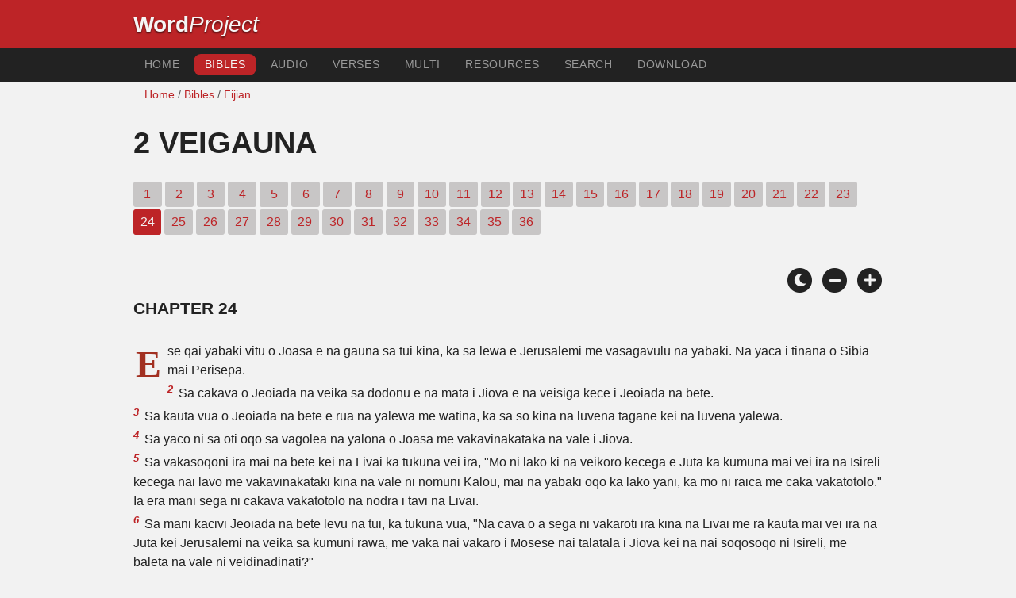

--- FILE ---
content_type: text/html; charset=utf-8
request_url: https://www.wordproject.org/bibles/fj/14/24.htm
body_size: 5115
content:
<!doctype html>
<html lang="fj" color-mode="light">
<head>
<meta http-equiv="Content-Type" content="text/html; charset=UTF-8">
<title>2 Veigauna, chapter 24 of the Fijian Bible - with audio narration </title>
<meta name="description" content="Ai Vola Tabu - The Holy Bible in Fijian language"  />
<meta name="keywords" content="Audio, Bible, Holy, Old testament, New testament, scriptures,  salvation, faith, heaven, hell, God, Jesus" />
<!-- Mobile viewport optimisation -->
<link rel="shortcut icon" href="../../../favicon.ico?v=2" type="image/x-icon" />
<link href="../../../apple-touch-icon.png" rel="apple-touch-icon" />
<meta name="viewport" content="width=device-width, initial-scale=1.0" />
<!-- CSS -->
    <link rel="prefetch" href="../../_new_assets/webfonts/Cabin.ttf">
    <link rel="stylesheet" type="text/css" href="../../_new_assets/css/css_index.css" />
    <!-- End CSS -->
    <!-- Scripts -->
    <script type="text/javascript" src="../../_new_assets/js/jquery-1.9.1.min.js"></script>
    <script type="text/javascript" src="../../_new_assets/js/jquery.dropotron.min.js"></script>
    <script type="text/javascript" src="../../_new_assets/js/skel.min.js"></script>
    <script type="text/javascript" src="../../_new_assets/js/skel-viewport.min.js"></script>
    <script type="text/javascript" src="../../_new_assets/js/util.js"></script>
    <script type="text/javascript" src="../../_new_assets/js/main.js"></script>
    <script type="text/javascript" src="../../_new_assets/js/displayoptions.js" defer></script>
    <!-- End Scripts -->
    <!-- Additional Scripts -->
    <script type="text/javascript" src="../../_new_assets/js/soundmanager2.js"></script>
    <script type="text/javascript" src="../../_new_assets/js/jquery.waypoints.js"></script>
    <script type="text/javascript" src="../../_new_assets/js/bar-ui.js"></script>
    <script type="text/javascript" src="../../_new_assets/js/sticky.js" defer></script>
    <script type="text/javascript" src="../../_new_assets/js/script.js" defer></script>
    <!-- End Additional Scripts -->
<!-- google analytics -->
<!-- Google tag (gtag.js) -->
<script async src="https://www.googletagmanager.com/gtag/js?id=G-F4EKTRQ54P"></script>
<script>
  window.dataLayer = window.dataLayer || [];
  function gtag(){dataLayer.push(arguments);}
  gtag('js', new Date());

  gtag('config', 'G-F4EKTRQ54P');
</script>
<!--[if lt IE 9]>
<script src="http://html5shim.googlecode.com/svn/trunk/html5.js"></script>
<![endif]-->
<!--email-->
 <script>
        function emailCurrentPage(){
            window.location.href="mailto:?subject="+document.title+"&body="+escape(window.location.href);
        }
    </script>
<!--/email-->
<style>
	#textBody > 
		p:first-letter {
			float: left;
			font-size:  300%;
			<!--padding: 10px 20 10 40px;-->
			margin-right: 9px;
			color:#a23021; 
			line-height:100%; 
			padding:4px 8px 0 3px;
			font-family: Georgia;
		}
	</style>		
</head>
<body>
<header class="ym-noprint">
<div id="mytop" class="ym-wrapper">
<div class="ym-wbox">
<span class="wp"><strong><a class="wplink" href="../../../index.htm" target="_top">Word</a></strong><a class="wplink" href="../../../index.htm" target="_top"><em>Project</em></a> </span>
</div>
</div>
</header>
<!--lang nav-->
<nav id="nav">
<div class="ym-wrapper">
<div class="ym-hlist">
<ul>
<li><a title="Home" href="../../../index.htm" target="_top">Home</a></li>
<li><a class="selected" title="Bibles" href="../../../bibles/index.htm" target="_self">Bibles</a></li>
<li><a title="Playlist of Bible Book(s)" href="../../../bibles/audio/index.htm" target="_top">Audio</a></li>
<li><a title="Selected Bible Verses" href="../../../bibles/verses/fijian/index.htm" target="_top">Verses</a></li>
<li><a title="Parallel Bibles" href="../../../bibles/parallel/index.htm#img" target="_top">Multi</a></li>
<li><a title="Resourcces" href="../../../bibles/resources/index.htm" target="_top">Resources</a></li>
<li><a title="Search" href="../../../bibles/fj/search.html" target="_top">Search</a></li>
<li><a title="Download this Bible [language]" href="../../../download/bibles/index.htm" target="_top">Download</a></li>
</ul>
</div>
</div>
</nav>
<div class="ym-wrapper ym-noprint">
<div class="ym-wbox">

<div class=" ym-grid">
<div class="ym-g62 ym-gl breadCrumbs"><a title="Home" href="../../../index.htm" target="_top">Home</a> / <a title="Bibles" href="../../index.htm" target="_self">Bibles</a> /  <a href="../index.htm" target="_self">Fijian</a></div>
</div>
</div>
</div>
<div id="main" class="ym-clearfix" role="main">
<div class="ym-wrapper">
<div class="ym-wbox">
<!--div class="textOptions"-->
<div class="textHeader">
<h1>2 Veigauna</h1>
<p class="ym-noprint">
 
<a href="1.htm#0" class="chap">1</a> 
<a href="2.htm#0" class="chap">2</a> 
<a href="3.htm#0" class="chap">3</a> 
<a href="4.htm#0" class="chap">4</a> 
<a href="5.htm#0" class="chap">5</a> 
<a href="6.htm#0" class="chap">6</a> 
<a href="7.htm#0" class="chap">7</a> 
<a href="8.htm#0" class="chap">8</a> 
<a href="9.htm#0" class="chap">9</a> 
<a href="10.htm#0" class="chap">10</a> 
<a href="11.htm#0" class="chap">11</a> 
<a href="12.htm#0" class="chap">12</a> 
<a href="13.htm#0" class="chap">13</a> 
<a href="14.htm#0" class="chap">14</a> 
<a href="15.htm#0" class="chap">15</a> 
<a href="16.htm#0" class="chap">16</a> 
<a href="17.htm#0" class="chap">17</a> 
<a href="18.htm#0" class="chap">18</a> 
<a href="19.htm#0" class="chap">19</a> 
<a href="20.htm#0" class="chap">20</a> 
<a href="21.htm#0" class="chap">21</a> 
<a href="22.htm#0" class="chap">22</a> 
<a href="23.htm#0" class="chap">23</a>
<span class="chapread">24</span>
<a href="25.htm#0" class="chap">25</a> 
<a href="26.htm#0" class="chap">26</a> 
<a href="27.htm#0" class="chap">27</a> 
<a href="28.htm#0" class="chap">28</a> 
<a href="29.htm#0" class="chap">29</a> 
<a href="30.htm#0" class="chap">30</a> 
<a href="31.htm#0" class="chap">31</a> 
<a href="32.htm#0" class="chap">32</a> 
<a href="33.htm#0" class="chap">33</a> 
<a href="34.htm#0" class="chap">34</a> 
<a href="35.htm#0" class="chap">35</a> 
<a href="36.htm#0" class="chap">36</a> 
</p>
</div>
<!--end of chapters-->
<!--Nav left right-->
<div id="fadeout" class="fadeout">
                    <a class="bible-nav-button nav-right chapter-nav right-1" href="25.htm#0" title="Chapter 25" data-vars-event-category="Bible Chapter" data-vars-event-action="Next"
                        data-vars-event-label="nextChapter"><i class="fas fa-chevron-right"></i></a>

<a class="bible-nav-button nav-left chapter-nav left-1" href="23.htm#0" title="Chapter 23" data-vars-event-category="Bible Chapter" data-vars-event-action="Previous"  data-vars-event-label="previousChapter"><i
                            class="fas fa-chevron-left"></i></a>
                </div>
<!--/Nav left right-->
<div id="0" class="textAudio ym-noprint"><!-- no audio>
<a href="http://wpaorg.wordproject.com/bibles/app/audio/lang#1/book##/24.mp3" target="_blank" title="Right Click and select Save As to Download" class="sm2-inline-button download sm2-exclude"></a>
</div>
</div>
</div>
<div class="bd sm2-playlist-drawer sm2-element">
<div class="sm2-inline-texture">
<div class="sm2-box-shadow"></div>
</div>
<!-- playlist content is mirrored here >
<div class="sm2-playlist-wrapper">
<ul class="sm2-playlist-bd">
<li><a href="http://wpaorg.wordproject.com/bibles/app/audio/lang#1/book##/24.mp3">Audio of 2 Veigauna - Chapter 4 </a></li>
</ul>
</div>
</div>
</div>
<!--end audio--></div> 
<br />
<!-- Display Options -->
            <div class="ym-noprint shareright">
                <span class="fa-stack color-mode__btn light--hidden"> <a title="Light mode"> <i
                            class="fas fa-circle fa-stack-2x"></i> <i class="fas fa-sun fa-stack-1x"></i> </a> </span>
                <span class="fa-stack color-mode__btn dark--hidden"> <a title="Dark mode"> <i
                            class="fas fa-circle fa-stack-2x"></i> <i class="fas fa-moon fa-stack-1x"></i> </a> </span>
                <span class="fa-stack text-decrease"> <a title="Decrease font size"> <i
                            class="fas fa-circle fa-stack-2x"></i> <i class="fas fa-minus fa-stack-1x"></i> </a> </span>
                <span class="fa-stack text-increase"> <a title="Increase font size"> <i
                            class="fas fa-circle fa-stack-2x"></i> <i class="fas fa-plus fa-stack-1x"></i> </a> </span>
            </div>
            <!-- End of Display Options  -->
<div class="textOptions">
<div class="textBody" id="textBody">
<h3>Chapter 24</h3>
<!--... the Word of God:--><span class="dimver"> 
 </span>
<p><!--span class="verse" id="1">1 </span-->E se qai yabaki vitu o Joasa e na gauna sa tui kina, ka sa lewa e Jerusalemi me vasagavulu na yabaki. Na yaca i tinana o Sibia mai Perisepa. 
<br /><span class="verse" id="2">2 </span>Sa cakava o Jeoiada na veika sa dodonu e na mata i Jiova e na veisiga kece i Jeoiada na bete. 
<br /><span class="verse" id="3">3 </span>Sa kauta vua o Jeoiada na bete e rua na yalewa me watina, ka sa so kina na luvena tagane kei na luvena yalewa. 
<br /><span class="verse" id="4">4 </span>Sa yaco ni sa oti oqo sa vagolea na yalona o Joasa me vakavinakataka na vale i Jiova. 
<br /><span class="verse" id="5">5 </span>Sa vakasoqoni ira mai na bete kei na Livai ka tukuna vei ira, "Mo ni lako ki na veikoro kecega e Juta ka kumuna mai vei ira na Isireli kecega nai lavo me vakavinakataki kina na vale ni nomuni Kalou, mai na yabaki oqo ka lako yani, ka mo ni raica me caka vakatotolo." Ia era mani sega ni cakava vakatotolo na nodra i tavi na Livai. 
<br /><span class="verse" id="6">6 </span>Sa mani kacivi Jeoiada na bete levu na tui, ka tukuna vua, "Na cava o a sega ni vakaroti ira kina na Livai me ra kauta mai vei ira na Juta kei Jerusalemi na veika sa kumuni rawa, me vaka nai vakaro i Mosese nai talatala i Jiova kei na nai soqosoqo ni Isireli, me baleta na vale ni veidinadinati?" 
<br /><span class="verse" id="7">7 </span>Ni o ira na luvei Atalaia, na yalewa i valavala ca o ya, era sa basuka na vale i Jiova ka sa vakacabora na veika tabu ni vale i Jiova vei Peali. 
<br /><span class="verse" id="8">8 </span>E nai vakaro ni tui era sa qai cakava e dua na kato, ka biuta tiko e na matamata ni vale i Jiova. 
<br /><span class="verse" id="9">9 </span>Era sa vakauta e Juta kei Jerusalemi taucoko nai tukutuku me ra kauta mai vei Jiova nai lavo sa kumuni me vaka e a vakarota o Mosese nai talatala ni Kalou vei ira na Isireli mai na vanua liwa. 
<br /><span class="verse" id="10">10 </span>Era sa qai reki vakalevu nai liuliu kei ira kecega na tamata, era sa kauta mai na nodra i solisoli, ka mai biuta e na loma ni kato vakarautaki me yacova ni ra sa soli na tamata kecega. 
<br /><span class="verse" id="11">11 </span>Sa mani yaco, e na gauna o ya, ni sa kau mai na kato ki vei ira na dauveiqaravi ni tui e na ligadra na Livai, ka ra raica ni sa rui levu nai lavo, e rau sa qai lako mai na vunivola ni tui kei na dauveiqaravi ni bete levu ka sova nai lavo mai na kato, ka kauta lesu tale ki na kenai tokatoka. Oqo era cakava tiko e na veisiga veitaravi, ka kauta mai vakalevu nai lavo me sivia. 
<br /><span class="verse" id="12">12 </span>E rau sa solia na tui kei Jeoiada ki vei ira era cakava na cakacaka ni veiqaravi e na vale i Jiova; e rau sa saumi ira na matai ni vale kei na dauta i yaya me ra vakavinakataka na vale i Jiova, kei ira talega na matai ni kaukamea kei na varasa me ra vakavinakataka tale na vale i Jiova. 
<br /><span class="verse" id="13">13 </span>ra sa mani cakacaka na matai, ka ra sa vakaotia na cakacaka; era sa vakalesuya tale na vale ni Kalou kina kenai tutu e liu ka vakataucokotaka. 
<br /><span class="verse" id="14">14 </span>Ni ra sa vakaotia na cakacaka, era sa vakalesuya tale na vo ni lavo ena mata ni tui kei Jeoiada; e rau sa cakava kina nai yaya eso ni vale i Jiova, nai yaya ni veiqaravi kei na vakacaboi soro, nai taki kei na bilo koula kei na siliva. Ka ra sa vakacabora nai soro kama e na vale i Jiova e na veisiga kecega sa bula tiko kina o Jeoiada. 
<br /><span class="verse" id="15">15 </span>Ia sa qase sara o Jeoiada ka sa levu na nona veisiga, ka sa mate; sa yabaki dua na drau tolusagavulu o koya e na gauna sa mate kina. 
<br /><span class="verse" id="16">16 </span>Era sa buluti koya e na Koro i Tevita e na kedra maliwa na tui, baleta ni sa cakava na ka vinaka e Isireli, ruarua ki vua na Kalou kei na Nona Vuvale talega. 
<br /><span class="verse" id="17">17 </span>Ia oqo ni sa mate oti Jeoiada era sa lako mai nai liuliu e Juta ka cuva vua na tui. Sa vakarorogo vei ira o koya na tui. 
<br /><span class="verse" id="18">18 </span>O koya oqo era sa biuta na vale i Jiova na nodra Kalou na tamadra, ka qarava na matakau kei nai vakatakarakara; ka sa yacovi Juta kei Jerusalemi na cudru katakata ni Kalou baleta na nodra talaidredre. 
<br /><span class="verse" id="19">19 </span>Ia o Koya sa talai ira na parofita kivei ira, me kauti ira lesu tale mai vei Jiova; ka ra sa beitaki ira e na nodra i valavala, ia era sa sega ga ni via vakarorogo. 
<br /><span class="verse" id="20">20 </span>Sa qai lako mai na Yalo ni Kalou vei Sakaraia na luve i Jeoiada na bete, o koya sa tu e matadra na tamata, ka tukuna vei ira, "Sa tukuna vakaoqo na Kalou: 'Na cava dou sa talaidredre kina ki nai vakaro i Jiova, mo dou sega kina ni rawata na vinaka? Baleta ni dou sa biuti Jiova, sa biuti kemudou vaka talega kina o Koya.'" 
<br /><span class="verse" id="21">21 </span>Era sa mani bukiveretaki Sakaraia, ia e nai vakaro ni tui era sa vakaviriki koya e na vatu e na loma ni vale i Jiova. 
<br /><span class="verse" id="22">22 </span>Ia na tui o Joasa sa sega tale ni nanuma na veika vinaka sa cakava vua o Jeoiada na tamana, ia sa vakamatea ga na luvena; ia ni sa voleka ni mate o koya, sa tukuna, "Sa raica o Jiova, ka na sauma!" 
<br /><span class="verse" id="23">23 </span>Sa qai yaco e na vulai tubutubu e na yabaki o ya sa lako mai na mataivalu ni Siria me veivala kei koya; ka ra lako mai ki Juta kei Jerusalemi, ka vakamatei ira kecega nai liuliu ni tamata e na kedra maliwa na tamata, ka vakauta kecega nai toki ni valu vua na tui e Tamasiko. 
<br /><span class="verse" id="24">24 </span>Ni sa lako mai na mataivalu ni Siria kei na dua nai wase lailai ga ni tamata; ia o Jiova sa soli ira e dua na mataivalu levu ki na ligadra, baleta ni ra sa biuti Jiova na Kalou ni nodra qase. Era sa mani tauca na lewa me baleti Joasa. 
<br /><span class="verse" id="25">25 </span>Ni ra sa vakasuka mai vua (era sa biuti koya ni sa mavoa vakaca sara), era sa bukiveretaki koya lo na nona tamata e na vuku ni nodra dra na luve i Jeoiada na bete, ka vakamatei koya e na nonai davodavo. Sa mani mate o koya. Era sa buluti koya e na Koro i Tevita, ia era sega ni buluti koya e na nodra i bulubulu na tui. 
<br /><span class="verse" id="26">26 </span>O ira oqo era a bukiveretaki Joasa, o Sabati na luve i Simeci na yalewa ni Amoni, kei Jeosavati na luve i Simirici na yalewa ni Moape. 
<br /><span class="verse" id="27">27 </span>Oqo me baleti ira na luvena kei na veika me baleti koya vakai koya, kei na vakavinakataki ni vale ni Kalou, e dina era sa volai e na kedra i tukutuku na tui. Sa qai tui o Amasaia na luvena me kenai sosomi.</p> <!--... sharper than any twoedged sword... -->
</div> <!-- /textBody -->
</div><!-- /textOptions -->
</div><!-- /ym-wbox end -->
</div><!-- /ym-wrapper end -->
</div><!-- /main -->
  <div class="ym-wrapper">
    <div class="ym-wbox">
      <div class="shareright ym-noprint spacingdiv">
        <span class="fa-stack"> <a title="Click to print this page" href="javascript:window.print()"> <i
              class="fas fa-circle fa-stack-2x"></i> <i class="fas fa-print fa-stack-1x"></i> </a> </span>
        <span class="fa-stack"> <a title="Click to share this page via email" href="javascript:emailCurrentPage()"> <i
              class="fas fa-circle fa-stack-2x"></i> <i class="fas fa-envelope fa-stack-1x"></i> </a> </span>
        <span class="fa-stack"> <a title="Go to top of page" href="#mytop"> <i class="fas fa-circle fa-stack-2x"></i> <i
              class="fas fa-arrow-up fa-stack-1x"></i> </a> </span>
      </div>
    </div>
</div>
<p></p>
<p></p>
<p></p>
<footer class="ym-noprint">
    <div class="ym-wrapper">
<div id="redborder" class="ym-wbox ym-noprint">
<p class="alignCenter">Wordproject® is a registered name of the <a href="https://www.abiblica.org/index.html" target="_top">International Biblical Association</a>, a non-profit organization registered in Macau, China.	</p>
<p class="alignCenter"><a href="../../../contact/new/index.htm" target="_top">Contact</a> | <a href="../../../contact/new/disclaim.htm" target="_top">Disclaimer</a> | 
<a href="../../../contact/new/state.htm" target="_top">Statement of Faith</a> | 
<a href="../../../contact/new/mstate.htm" target="_top">Mission</a> | 
<a href="../../../contact/new/copyrights.htm" target="_top">Copyrights</a>
                </p>
            
            </div>
        </div>
    </footer>
<script defer src="https://static.cloudflareinsights.com/beacon.min.js/vcd15cbe7772f49c399c6a5babf22c1241717689176015" integrity="sha512-ZpsOmlRQV6y907TI0dKBHq9Md29nnaEIPlkf84rnaERnq6zvWvPUqr2ft8M1aS28oN72PdrCzSjY4U6VaAw1EQ==" data-cf-beacon='{"version":"2024.11.0","token":"c819a5c307f74a31accf1a77c1c6a280","server_timing":{"name":{"cfCacheStatus":true,"cfEdge":true,"cfExtPri":true,"cfL4":true,"cfOrigin":true,"cfSpeedBrain":true},"location_startswith":null}}' crossorigin="anonymous"></script>
</body>
</html>
